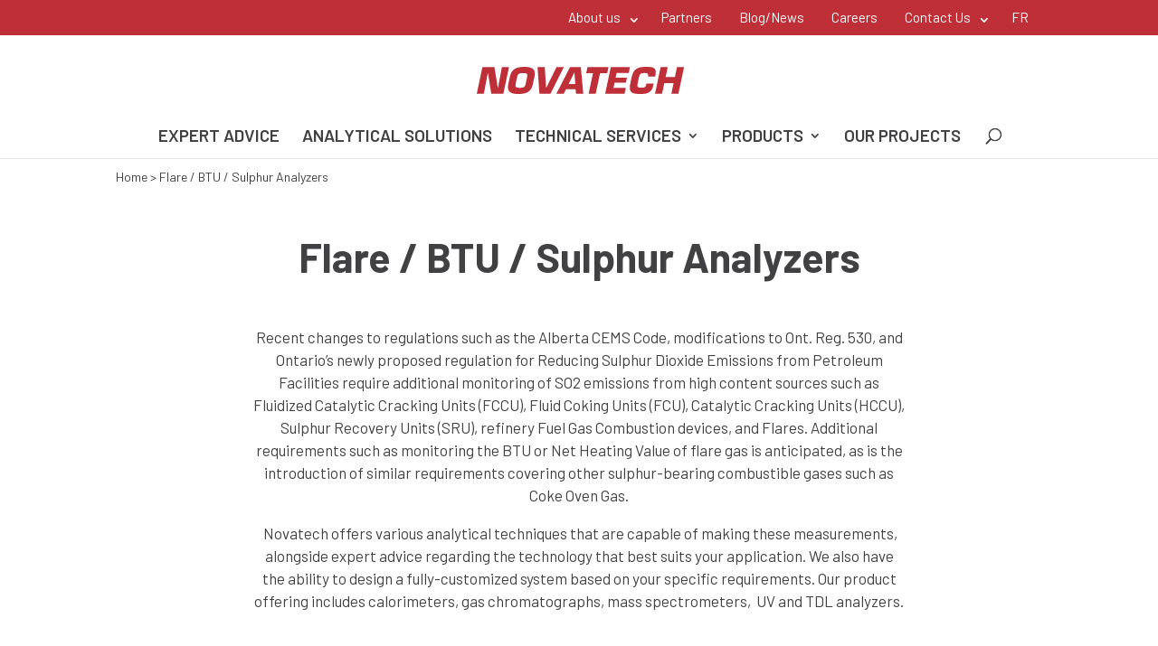

--- FILE ---
content_type: text/css
request_url: https://novatech.ca/wp-content/plugins/divi_module_timeline/styles/style.min.css?ver=6.8.3
body_size: 397
content:
.et-fb-modal__support-notice{display:none}.cd-timeline-content .cd-date{float:left;padding:.8em 0;opacity:.7}#cd-timeline{position:relative;padding:2em 0;margin-top:2em;margin-bottom:2em}#cd-timeline:before{content:"";position:absolute;top:0;left:18px;height:100%;width:4px;background:#d7e4ed}.cd-timeline-img .et-pb-icon{padding:6px;font-size:28px;-webkit-box-shadow:0 0 0 4px #d7e4ed;box-shadow:0 0 0 4px #d7e4ed;min-width:40px;min-height:40px}.et_pb_vertical_posts_timeline .et_pb_row,.et_pb_vertical_posts_timeline .et_pb_section{padding:0;margin:0;width:100%}@media only screen and (max-width:1170px){.cd-timeline-content .cd-date{width:100%}}@media only screen and (min-width:1170px){.et_pb_column_4_4 #cd-timeline{margin-top:3em;margin-bottom:3em}.et_pb_column_4_4 #cd-timeline:before{left:50%;margin-left:-2px}.et_pb_column_4_4 .cd-timeline-img .et-pb-icon{padding:16px;min-width:60px;min-height:60px}}.cd-timeline-block{position:relative;margin:2em 0}.cd-timeline-block:after{content:"";display:table;clear:both}.cd-timeline-block:first-child{margin-top:0}.cd-timeline-block:last-child{margin-bottom:0}@media only screen and (min-width:1170px){.et_pb_column_4_4 .cd-timeline-block{margin:4em 0}.et_pb_column_4_4 .cd-timeline-block:first-child{margin-top:0}.et_pb_column_4_4 .cd-timeline-block:last-child{margin-bottom:0}}.cd-timeline-img{position:absolute;top:0;left:0;width:40px;height:40px;border-radius:50%;-webkit-box-shadow:0 0 0 5px #fff;box-shadow:0 0 0 5px #fff}.cd-timeline-img img{display:block;width:24px;height:24px;position:relative;left:50%;top:50%;margin-left:-12px;margin-top:-12px}.cd-timeline-img{background:#d7e4ed}@media only screen and (min-width:1170px){.et_pb_column_4_4 .cd-timeline-img{width:60px;height:60px;left:50%;margin-left:-30px}}.cd-timeline-content{position:relative;margin-left:60px;background:#fff;padding:1em;-webkit-box-shadow:0 4px 0 #d7e4ed;box-shadow:0 4px 0 #d7e4ed}.cd-timeline-content:after{content:"";display:table;clear:both}.cd-timeline-content .cd-read-more{display:inline-block;float:right;padding:.8em 1em;background:#acb7c0;color:#fff}.cd-timeline-content:before{content:"";position:absolute;top:16px;right:100%;height:0;width:0;border:7px solid transparent;border-right:7px solid #fff}@media only screen and (min-width:1170px){.et_pb_column_4_4 .cd-timeline-content{margin-left:0;padding:1.6em;width:45%}.et_pb_column_4_4 .cd-timeline-content:before{top:24px;left:100%;border-color:transparent;border-left-color:#fff}.et_pb_column_4_4 .cd-timeline-content .cd-read-more{float:left}.et_pb_column_4_4 .cd-timeline-content .cd-date{display:inline-block;position:absolute;width:100%;left:122%;top:6px}.et_pb_column_4_4 .cd-timeline-block:nth-child(2n) .cd-timeline-content{float:right}.et_pb_column_4_4 .cd-timeline-block:nth-child(2n) .cd-timeline-content:before{top:24px;left:auto;right:100%;border-color:transparent;border-right-color:#fff}.et_pb_column_4_4 .cd-timeline-block:nth-child(2n) .cd-timeline-content .cd-read-more{float:right}.et_pb_column_4_4 .cd-timeline-block:nth-child(2n) .cd-timeline-content .cd-date{left:auto;right:122%;text-align:right}}

--- FILE ---
content_type: text/css
request_url: https://novatech.ca/wp-content/themes/divi-bang/css/styles.min.css?ver=1.0.0
body_size: 9021
content:
@charset "UTF-8";#mceu_183{display:none!important}.frm_forms form .frm_form_fields .chosen-container .chosen-single{background:#eee}.frm_forms form .frm_form_fields .chosen-container .chosen-drop{border-radius:0}.frm_forms form .frm_form_fields .chosen-container .chosen-drop .chosen-results{padding:0;margin:0}.frm_forms form .frm_form_fields .chosen-container .chosen-drop .chosen-results li{padding:10px 10px}.frm_forms form .frm_form_fields .chosen-container .chosen-drop .chosen-results li.highlighted{background-image:none;background-color:#dd3333}.frm_forms form.btn-right .frm_form_fields .frm_submit{float:right}.frm_forms form.btn-right .frm_form_fields .frm_submit button{float:right;width:100%}.frm_forms form.btn-right .frm_form_fields .frm_submit.frm_first.frm_third{float:right}.et_pb_promo_button.et_pb_button.frm_button_submit{color:#414042;background-color:#cbdb2a}.frm_submit.frm_first.frm_third{margin-left:0}.frm_submit.frm_first.frm_third button.et_pb_promo_button.et_pb_button.frm_button_submit{width:100%}.chosen-container-active.chosen-with-drop .chosen-single{background:#eee!important}.chosen-container-single .chosen-single{border-color:#cccccc;border-width:0px;border-style:solid;border-radius:0;width:100%;max-width:100%;font-size:16px;padding:16px 16px;-webkit-box-sizing:border-box;box-sizing:border-box;outline:none;font-weight:normal;-webkit-box-shadow:none;box-shadow:none}.chosen-container-single .chosen-single{background:#f3f3f3!important;padding-top:0;height:40px;line-height:40px}.chosen-container-single .chosen-single:after{position:absolute;top:0px;right:16px;font-family:ETmodules;font-size:16px;font-weight:800;content:"3";font-size:32px;color:#414141;font-weight:500}.chosen-container-single .chosen-single span{margin-right:26px;display:block;overflow:hidden;white-space:nowrap;text-overflow:ellipsis}.chosen-container-single .chosen-single div{top:0!important}.chosen-container-single .chosen-single div b{background:none!important}.chosen-container-single.chosen-with-drop .chosen-single:after{-webkit-transform:rotate(180deg);-ms-transform:rotate(180deg);transform:rotate(180deg)}.chosen-container-single.chosen-with-drop .chosen-single div b{background:none!important}.chosen-container-single .chosen-drop{border-radius:0}.chosen-container-single .chosen-drop .chosen-results{padding:0;margin:0}.chosen-container-single .chosen-drop .chosen-results li{padding:10px 10px;text-indent:0!important}.chosen-container-single .chosen-drop .chosen-results li:before{display:none!important}.chosen-container-single .chosen-drop .chosen-results li:last-child{padding-bottom:10px}.chosen-container-single .chosen-drop .chosen-results li.highlighted{background-image:none;background-color:#dd3333}.frm_dropzone.dz-clickable.frm_single_upload .dz-message{margin-bottom:0!important}.frm_style_formidable-style.with_frm_style .frm_dropzone{color:#cbdb2a;background:transparent}.frm_style_formidable-style.with_frm_style .frm_dropzone .dz-message{border-color:#cbdb2a;border-radius:0;background:transparent;-webkit-border-radius:0;-moz-border-radius:0;-ms-border-radius:0;-o-border-radius:0}.frm_style_formidable-style.with_frm_style .frm_dropzone .frm_upload_icon:before{color:#cbdb2a}#et-secondary-nav,#et-secondary-nav>li{float:left}.single-post.single #top-header .container{padding-bottom:8px}#top-header .container{padding-top:0}#top-header .container ul#et-secondary-nav li{margin:0}#top-header .container ul#et-secondary-nav li a{padding:12px 15px;font-weight:normal}#top-header .container ul#et-secondary-nav li a:hover{background:#414042;opacity:1!important}#top-header .container ul#et-secondary-nav li ul.sub-menu{left:0;padding:0}#top-header .container ul#et-secondary-nav li ul.sub-menu li{padding:0}#top-header .container ul#et-secondary-nav li ul.sub-menu li a{text-align:left;padding:10px 15px}#top-header .container ul#et-secondary-nav li ul.sub-menu li a:hover{background:none;text-decoration:underline}#top-header .container ul#et-secondary-nav li.menu-item-has-children a{padding-right:30px!important}#top-header .container ul#et-secondary-nav li.menu-item-has-children>a:first-child:after{top:15px!important;right:8px}#top-header .container ul#et-secondary-nav .current-menu-ancestor:hover>a,#top-header .container ul#et-secondary-nav li.current-menu-item:hover>a{color:#fff!important;background:#bf2f38}#top-header .container ul#et-secondary-nav .current-menu-ancestor>a,#top-header .container ul#et-secondary-nav li.current-menu-item>a{color:#222;background:#fff;font-weight:bold}#top-menu-nav>ul>li>a:hover,.et_mobile_menu li a:hover,.nav ul li a:hover{opacity:1!important}.et-fixed-header#main-header .container ul#top-menu li ul.sub-menu li a{color:#fff!important}#main-header .container ul#top-menu li.current-menu-ancestor>a,#main-header .container ul#top-menu li.current-menu-item>a{color:#bf2f38}#main-header .container ul#top-menu li.current-menu-ancestor .sub-menu li.current-menu-item,#main-header .container ul#top-menu li.current-menu-item .sub-menu li.current-menu-item{background:#bf2f38}#main-header .container ul#top-menu li.current-menu-ancestor .sub-menu li.current-menu-item>a,#main-header .container ul#top-menu li.current-menu-item .sub-menu li.current-menu-item>a{color:#fff}#main-header .container ul#top-menu li a{font-weight:600}#main-header .container ul#top-menu li:hover>a{text-decoration:underline}#main-header .container ul#top-menu li ul.sub-menu{padding:0 0 5px 0}#main-header .container ul#top-menu li ul.sub-menu li{width:100%;padding:0}#main-header .container ul#top-menu li ul.sub-menu li a{padding:3px 10px;width:100%;font-weight:500;text-transform:inherit;letter-spacing:initial;font-size:16px;letter-spacing:0.5px}#main-header .container ul#top-menu li ul.sub-menu li.menu-item-has-children a{padding-right:40px}#main-header .container ul#top-menu li ul.sub-menu li.menu-item-has-children a:after{top:12px}#main-header .container ul#top-menu li ul.sub-menu li.menu-item-has-children ul{top:0}#main-header .container #et-top-navigation #et_mobile_nav_menu ul#mobile_menu{padding:0}#main-header .container #et-top-navigation #et_mobile_nav_menu ul#mobile_menu .current-menu-ancestor.current-menu-parent.menu-item-has-children>a{color:#bf2f38}#main-header .container #et-top-navigation #et_mobile_nav_menu ul#mobile_menu li a{padding:10px 10%}#main-header .container #et-top-navigation #et_mobile_nav_menu ul#mobile_menu li ul{padding:0}#main-header .container #et-top-navigation #et_mobile_nav_menu ul#mobile_menu li ul li{padding:0}#main-header .container #et-top-navigation #et_mobile_nav_menu ul#mobile_menu li ul li a{padding-left:calc(10% + 15px)}#main-header .container #et-top-navigation #et_mobile_nav_menu ul#mobile_menu li ul li ul li a{padding-left:calc(10% + 30px)}#main-header .container #et-top-navigation #et_mobile_nav_menu ul#mobile_menu li.menu-item-has-children>a{padding-top:15px;padding-bottom:15px}#main-header .container #et-top-navigation #et_mobile_nav_menu ul#mobile_menu li.menu-item-has-children>a>.menu-toggle:after{top:15px}#main-header .container #et-top-navigation #et_mobile_nav_menu ul#mobile_menu li.secondary-menu.current_page_item>a{background-color:#222222!important}#main-header .container #et-top-navigation #et_mobile_nav_menu ul#mobile_menu li.current_page_item>a{color:#bf2f38}.lang{text-transform:uppercase}.et_header_style_centered #et_search_icon:before{top:-15px}#main-footer{background-image:url("/wp-content/uploads/2019/02/bordure-footer.svg");background-repeat:no-repeat;background-position:top left;background-size:auto}#footer-widgets{padding:30px 0}#footer-widgets h4{font-size:20px}#footer-widgets h4 a.vert-lien{font-size:20px;text-decoration:underline}#footer-widgets h4 a.vert-lien:hover{color:#CBDB2A!important}#footer-widgets h4 a{font-weight:bold}#footer-widgets h5,#footer-widgets h5 a{font-size:16px;font-weight:400;color:#fff}#footer-widgets hr{display:block;height:1px;border:0;border-top:1px solid #3a96b8;margin-bottom:20px}#footer-widgets .footer-widget{padding-top:15px;padding-bottom:15px}#footer-widgets .footer-widget a.et_pb_button{background:#fff;color:#414042;line-height:1.7em!important}#footer-widgets .footer-widget a.et_pb_button.vert-bouton{background:#cbdb2a}#footer-widgets .footer-widget a.et_pb_button.vert-bouton:hover{background:#fff!important;color:#414042}#footer-widgets .footer-widget button#singlebutton{background:#fff;color:#414042;line-height:1.7em!important;width:100%}#footer-widgets .footer-widget input{margin-bottom:15px;background-color:#f3f3f3;border-color:#cccccc;border-width:0px;border-style:solid;border-radius:0;width:100%;max-width:100%;font-size:16px;padding:16px 16px;-webkit-box-sizing:border-box;box-sizing:border-box;outline:none;font-weight:normal;-webkit-box-shadow:none;box-shadow:none}#footer-bottom{padding:5px 0}#footer-bottom p{color:#fff;font-size:15px}#custom_html-4 a img{-webkit-transition:all 0.2s ease-in-out;transition:all 0.2s ease-in-out}#custom_html-4 a img:hover{-webkit-transform:scale(1.2);-ms-transform:scale(1.2);transform:scale(1.2)}*{font-family:"Barlow","Open sans",sans-serif;font-weight:400}.et_pb_section .et_pb_row .et_pb_column .et_pb_text h1,.et_pb_section .et_pb_row .et_pb_column .et_pb_text h2,.et_pb_section .et_pb_row .et_pb_column .et_pb_text h3,.et_pb_section .et_pb_row .et_pb_column .et_pb_text h4{padding-bottom:0}.et_pb_section .et_pb_row .et_pb_column .et_pb_text a.tel{color:#414042;text-decoration:none;font-weight:400}.et_pb_section .et_pb_row .et_pb_column .et_pb_text a{text-decoration:underline}.et_pb_section .et_pb_row .et_pb_column .et_pb_text a:hover{color:#414042}.et_pb_section .et_pb_row .et_pb_column .et_pb_text h1{font-weight:800;color:#BF2F38;font-style:italic;text-transform:uppercase;font-size:38px}.et_pb_section .et_pb_row .et_pb_column .et_pb_text h1 sub{font-size:30px}.et_pb_section .et_pb_row .et_pb_column .et_pb_text h1+p{margin-top:20px}.et_pb_section .et_pb_row .et_pb_column .et_pb_text h2{text-transform:uppercase;font-size:30px;font-weight:700}.et_pb_section .et_pb_row .et_pb_column .et_pb_text h2+p{margin-top:15px}.et_pb_section .et_pb_row .et_pb_column .et_pb_text h3{font-size:28px;font-weight:700}.et_pb_section .et_pb_row .et_pb_column .et_pb_text h3+p{margin-top:5px}.et_pb_section .et_pb_row .et_pb_column .et_pb_text h4{font-size:23px}.et_pb_section .et_pb_row .et_pb_column .et_pb_text h1:last-child,.et_pb_section .et_pb_row .et_pb_column .et_pb_text h2:last-child,.et_pb_section .et_pb_row .et_pb_column .et_pb_text h3:last-child,.et_pb_section .et_pb_row .et_pb_column .et_pb_text h4:last-child,.et_pb_section .et_pb_row .et_pb_column .et_pb_text h5:last-child,.et_pb_section .et_pb_row .et_pb_column .et_pb_text h6:last-child{padding-bottom:0}.et_pb_section .et_pb_row .et_pb_column .et_pb_text ul{padding-bottom:30px;padding-left:17px}.et_pb_section .et_pb_row .et_pb_column .et_pb_text ol{padding-left:20px}.et_pb_section .et_pb_row .et_pb_column .et_pb_text ol,.et_pb_section .et_pb_row .et_pb_column .et_pb_text ul{list-style-position:outside}.et_pb_section .et_pb_row .et_pb_column .et_pb_text ol li,.et_pb_section .et_pb_row .et_pb_column .et_pb_text ul li{padding-bottom:8px}.et_pb_section .et_pb_row .et_pb_column .et_pb_text ol:last-child,.et_pb_section .et_pb_row .et_pb_column .et_pb_text ul:last-child{padding-bottom:0}.et_pb_section .et_pb_row .et_pb_column .et_pb_text p+ul{margin-top:15px}.et_pb_section .et_pb_row .et_pb_column .et_pb_text ul{list-style:none;margin-left:0;padding-left:0}.et_pb_section .et_pb_row .et_pb_column .et_pb_text ul>li:last-child{padding-bottom:0!important}.et_pb_section .et_pb_row .et_pb_column .et_pb_text ul li{padding-left:20px;padding-bottom:10px;list-style:none;text-indent:-20px}.et_pb_section .et_pb_row .et_pb_column .et_pb_text ul li:before{content:"";display:inline-block;width:9px;height:9px;margin-right:11px;background:#bf2f38}.et_pb_section .et_pb_row .et_pb_column .et_pb_text.white-bullet ul li:before{background:#fff}.et_pb_section .et_pb_row .et_pb_column .et_pb_text.vert-lien a{font-size:20px}.et_pb_section .et_pb_row .et_pb_column .et_pb_text.vert-lien a:hover{color:#CBDB2A!important}h1+p{margin-top:20px}h2+p{margin-top:15px}h3+p{margin-top:5px}.page article h3{font-size:25px}span.percent-value{font-weight:bold}div.more-link a.et_pb_button{color:#fff;display:inline-block}.wp-pagenavi a,.wp-pagenavi span{font-size:16px!important;font-weight:bold!important}.archive #cat_chosen,.blog #cat_chosen{width:33%!important;margin-bottom:50px}.archive #left-area,.blog #left-area{padding-bottom:0px;margin-bottom:100px}.archive h1,.blog h1{margin-bottom:50px;padding-bottom:0;text-align:center;font-weight:800;color:#bf2f38;font-style:italic;text-transform:uppercase;font-size:38px}.archive select#cat,.blog select#cat{margin-bottom:50px}.archive article,.blog article{margin-bottom:100px}.archive article p,.blog article p{padding-bottom:0}.archive article img,.blog article img{width:100%}.archive .bang-trois-colonnes #left-area,.blog .bang-trois-colonnes #left-area{width:100%!important;padding-right:0!important;margin-bottom:100px;padding-bottom:100px;border-bottom:2px solid #000}.archive .bang-trois-colonnes .row,.blog .bang-trois-colonnes .row{margin-bottom:50px}.archive .bang-trois-colonnes .row:last-of-type,.blog .bang-trois-colonnes .row:last-of-type{margin-bottom:0}.archive .bang-trois-colonnes .row:last-of-type article:last-of-type,.blog .bang-trois-colonnes .row:last-of-type article:last-of-type{margin-bottom:0}.archive .bang-trois-colonnes .row article,.blog .bang-trois-colonnes .row article{width:31%;margin-right:3%;margin-bottom:30px;float:left}.archive .bang-trois-colonnes .row article .article-preview-content,.blog .bang-trois-colonnes .row article .article-preview-content{width:100%;margin-left:0}.archive .bang-trois-colonnes .row article:last-of-type,.blog .bang-trois-colonnes .row article:last-of-type{margin-right:0;margin-bottom:0}.archive .bang-trois-colonnes .row article .more-link,.blog .bang-trois-colonnes .row article .more-link{margin-top:15px}.archive .bang-trois-colonnes .row article p.entry-title,.blog .bang-trois-colonnes .row article p.entry-title{margin-bottom:10px}.archive .bang-trois-colonnes .row article .post-meta,.blog .bang-trois-colonnes .row article .post-meta{margin-bottom:30px}.archive .bang-trois-colonnes .row article p,.blog .bang-trois-colonnes .row article p{padding-bottom:0!important}.archive .bang-trois-colonnes .row article img+p,.blog .bang-trois-colonnes .row article img+p{font-weight:bold}.archive .bang-trois-colonnes .row article img,.blog .bang-trois-colonnes .row article img{width:100%;margin-bottom:6.593%}.archive .bang-trois-colonnes #sidebar,.blog .bang-trois-colonnes #sidebar{border:none!important;padding-left:0;width:100%}.archive .bang-trois-colonnes #sidebar div.et_pb_widget,.blog .bang-trois-colonnes #sidebar div.et_pb_widget{float:left;width:31%;margin-right:3%}.archive .bang-trois-colonnes #sidebar div.et_pb_widget:last-child,.blog .bang-trois-colonnes #sidebar div.et_pb_widget:last-child{margin-right:0}.single-post.single .container{padding-bottom:58px}.single-post.single .et_pb_post{padding-bottom:0;margin-bottom:0}.et_pb_section .et_pb_section_1 .et_pb_with_background .et_section_regular{display:none!important}.page-id-4622 .article-preview-content a.more-link.et_pb_button,.page-id-4646 .article-preview-content a.more-link.et_pb_button{display:inline-block;color:#fff;text-decoration:none}@media only screen and (min-width:981px){.archive article .article-preview-thumbnail,.blog article .article-preview-thumbnail,.page-id-4622 article .article-preview-thumbnail,.page-id-4646 article .article-preview-thumbnail{width:33%;float:left}.archive article .article-preview-content,.blog article .article-preview-content,.page-id-4622 article .article-preview-content,.page-id-4646 article .article-preview-content{width:61%;float:left;margin-left:30px}.archive article .more-link,.blog article .more-link,.page-id-4622 article .more-link,.page-id-4646 article .more-link{margin-top:15px}}@media only screen and (max-width:980px){.archive .bang-trois-colonnes #left-area,.blog .bang-trois-colonnes #left-area{margin-bottom:80px;padding-bottom:0px;border-bottom:none}.archive .bang-trois-colonnes .row article,.blog .bang-trois-colonnes .row article{width:46%;margin-right:4%;margin-bottom:80px;float:left}.archive .bang-trois-colonnes .row article:last-of-type,.archive .bang-trois-colonnes .row article:nth-child(2),.blog .bang-trois-colonnes .row article:last-of-type,.blog .bang-trois-colonnes .row article:nth-child(2){margin-right:0}.blog .row article{margin-bottom:80px}}.blog .et_pb_section .et_pb_section_1 .et_pb_with_background .et_section_regular{display:none!important}@media only screen and (max-width:768px){.archive .bang-trois-colonnes .row article,.blog .bang-trois-colonnes .row article{width:100%;margin-right:0;margin-bottom:80px;float:left}.archive .bang-trois-colonnes .row article:last-of-type,.archive .bang-trois-colonnes .row article:nth-child(2),.blog .bang-trois-colonnes .row article:last-of-type,.blog .bang-trois-colonnes .row article:nth-child(2){margin-right:0}.archive #left-area,.blog #left-area{margin-bottom:80px}}@media (max-width:767px){.archive #left-area,.blog #left-area{margin-bottom:50px}.archive .row article,.blog .row article{margin-bottom:50px}.archive .bang-trois-colonnes #left-area,.blog .bang-trois-colonnes #left-area{margin-bottom:50px}.archive .bang-trois-colonnes .row article,.blog .bang-trois-colonnes .row article{margin-bottom:50px}}.section-nouvelle{float:left;width:77%;padding-right:3%}.section-nouvelle h2{margin-bottom:27px;padding-bottom:0}.section-nouvelle form#nouvelle-filters{margin-bottom:50px}.section-nouvelle.bang-trois-colonnes{float:none;width:100%;padding-right:0%;padding-bottom:100px;margin-bottom:100px;border-bottom:2px solid #000}.section-nouvelle.bang-trois-colonnes .row article{width:31%;margin-right:3%;margin-bottom:30px;float:left}.section-nouvelle .row{margin-bottom:50px}.section-nouvelle .row:last-of-type{margin-bottom:0}.section-nouvelle .row:last-of-type article:last-of-type{margin-bottom:0}.section-nouvelle .row article{margin-bottom:100px}.section-nouvelle .row article:last-of-type{margin-right:0;margin-bottom:0}.section-nouvelle .row article .more-link{margin-top:15px}.section-nouvelle .row article img+p{font-weight:bold}.section-nouvelle .row article p{padding-bottom:0}.section-nouvelle .row article img{width:100%;margin-bottom:6.593%}.section-nouvelle div.cat-content{margin-bottom:100px;border-bottom:1px solid #000;padding-bottom:100px;display:inline-block;width:100%}.section-nouvelle div.cat-content:last-of-type{margin-bottom:0;padding-bottom:0;border-bottom:0}.sidebar.sidebar-right{padding-left:3%;width:23%;border-left:1px solid #e2e2e2;float:left}.sidebar.sidebar-right .et_pb_widget{float:none;width:100%!important}.sidebar{padding-left:0;width:100%}.sidebar .et_pb_widget{float:left;width:30%!important;margin-right:3%!important;padding-left:15px}.sidebar .et_pb_widget ul{margin-left:0;padding-left:0}.sidebar .et_pb_widget ul li{list-style:none}@media only screen and (max-width:980px){.page .section-nouvelle{width:100%}.page .section-nouvelle .row article{width:46%;margin-right:4%;margin-bottom:50px;float:left}.page .section-nouvelle .row article:last-of-type,.page .section-nouvelle .row article:nth-child(2){margin-right:0}.page .sidebar,.page .sidebar.sidebar-right{display:none;padding-left:0;width:100%;margin-right:0!important;border:none!important;float:none}.section-nouvelle.bang-trois-colonnes{padding-bottom:0px;margin-bottom:0px;border-bottom:none}}@media only screen and (max-width:768px){.page .section-nouvelle .row article:last-of-type{margin-bottom:0}.page .section-nouvelle .row article{width:100%;margin-right:0;margin-bottom:80px;float:left}.page .section-nouvelle .row article:last-of-type,.page .section-nouvelle .row article:nth-child(2){margin-right:0}}@media (max-width:767px){.page .section-nouvelle .row article{margin-bottom:50px}}.section-equipe h2{margin-bottom:27px;padding-bottom:0}.section-equipe form#equipe-filters{margin-bottom:50px}.section-equipe div.cat-content{margin-bottom:64px;border-bottom:2px solid #000;padding-bottom:64px;display:inline-block;width:100%}.section-equipe div.cat-content .row{margin-bottom:50px}.section-equipe div.cat-content .row:last-of-type{margin-bottom:0}.section-equipe div.cat-content .row:last-of-type article:last-of-type{margin-bottom:0}.section-equipe div.cat-content .row article{width:22%;margin-right:4%;margin-bottom:30px;float:left}.section-equipe div.cat-content .row article:last-of-type{margin-right:0}.section-equipe div.cat-content .row article .more-link{margin-top:27px}.section-equipe div.cat-content .row article p{padding-bottom:0}.section-equipe div.cat-content .row article img+p{font-weight:bold}.section-equipe div.cat-content .row article img{width:100%;margin-bottom:6.593%}.section-equipe div.cat-content:last-of-type{margin-bottom:0;padding-bottom:0;border-bottom:0}.single-employee h1{margin-bottom:15px;padding-bottom:0px}@media only screen and (max-width:980px){.section-equipe div.cat-content .row{margin-bottom:0}.section-equipe div.cat-content .row article{width:46%;margin-right:4%;margin-bottom:50px;float:left}.section-equipe div.cat-content .row article:last-of-type,.section-equipe div.cat-content .row article:nth-child(2){margin-right:0}}@media only screen and (max-width:767px){.section-equipe div.cat-content .row article{width:100%;margin-right:0;margin-bottom:50px;float:left}.section-equipe div.cat-content .row article:last-of-type,.section-equipe div.cat-content .row article:nth-child(2){margin-right:0}}.section-carriere h2,.section-carriere h3{margin-bottom:27px;padding-bottom:0}.section-carriere form#carriere-filters{margin-bottom:50px}.section-carriere .job-content .row article p{margin-bottom:27px}.section-carriere .job-content .row article img{width:100%}#careers{padding-top:0!important;padding-bottom:0!important}#careers .et_pb_row{max-width:100%;width:100%!important;padding-top:0!important}#careers .career-tile .et_pb_button{text-decoration:none!important}.single-job #main-content .container:before{display:none}.single-job #main-content .container .et_pb_section_0{padding-top:0;padding-bottom:30px}.single-job #main-content .container .et_pb_section .et_pb_row{width:100%}body.et-db #et-boc .section-emploi.et_pb_section{background:#414042;background-size:contain;background-position:top right;background-image:url(https://novatech.bang-marketing.com/wp-content/uploads/2019/02/bordure-rouge.svg)!important;background-repeat:no-repeat}body.et-db #et-boc .section-emploi.et_pb_section .et_pb_row.row-emploi{width:80%!important}body.et-db #et-boc .et_pb_promo_button.et_pb_button.frm_button_submit{color:#414042;background-color:#cbdb2a}body.et-db #et-boc .et_pb_promo_button.et_pb_button.frm_button_submit:hover{background:#fff!important}@media only screen and (min-width:979px){.section-carriere .job-content .row{margin-bottom:30px}.section-carriere .job-content .row article{text-align:center;width:46%;margin-right:4%;margin-bottom:30px;float:left}.section-carriere .job-content .row article:last-of-type,.section-carriere .job-content .row article:nth-child(2){margin-bottom:0px;margin-right:0}.section-carriere .job-content .row:last-of-type{margin-bottom:0px}}@media only screen and (max-width:979px){.section-carriere .job-content .row article{width:100%;margin-right:0;margin-bottom:60px;float:left}.section-carriere .job-content .row article:last-of-type,.section-carriere .job-content .row article:nth-child(2){margin-right:0}.section-carriere .job-content .row article:last-of-type{margin-bottom:0px}.section-carriere .job-content .row article:nth-child(2){margin-bottom:60px}}.section-event form#event-filters{margin-bottom:50px}.section-event article{margin-bottom:100px}.section-event article p{margin-bottom:15px;padding-bottom:0}.section-event article img{width:100%}@media only screen and (min-width:981px){.section-event article .event-img-content{width:33%;float:left}.section-event article .event-text-content{width:63%;float:left;margin-left:30px}.section-event article .more-link{margin-top:50px}}@media only screen and (max-width:980px){.section-event article{width:46%;margin-right:4%;margin-bottom:50px;float:left}.section-event article .block-link{margin-bottom:15px}.section-event:last-of-type{margin-right:0}}@media only screen and (max-width:768px){.section-event article{width:100%;margin-right:0;margin-bottom:50px;float:left}.section-event article:last-of-type,.section-event article:nth-child(2){margin-right:0}}.section-produit .filtre-produit{margin-bottom:60px}.section-produit div:last-child .produit-qs{margin-bottom:0}.section-produit div.produit-qs{width:50%;float:left;margin-bottom:60px}.section-produit div.produit-qs .article-preview-thumbnail{width:45%;float:left;margin-right:30px}.section-produit div.produit-qs .article-preview-content{padding-right:30px;margin-left:0;width:45%;float:left}.section-produit div.produit-qs .article-preview-content h3{font-weight:bold;font-size:20px;text-transform:uppercase;padding-bottom:0}.section-produit div.produit-qs .article-preview-content h3 a{font-weight:bold}.section-produit div.produit-qs .article-preview-content p{line-height:1.4em;font-size:15px}.section-produit div.produit-qs .article-preview-content:nth-child(2n){padding-right:0px}.section-produit .et_pb_button{display:inline-block;color:#fff}.section-produit #product-search-button.et_pb_button:hover{background:transparent!important}.manufacturer-icon{margin-top:15px;max-width:150px}.single-product #main-content h1{font-size:38px;font-weight:800;color:#bf2f38;font-style:italic;text-transform:uppercase}.single-product #main-content .container{padding:40px 0 90px 0}.single-product #main-content .container .et_pb_post{margin-bottom:0}.single-product #main-content .container:before{display:none}.single-product #main-content .container .gallery,.single-product #main-content .container .produit-desc{float:left;width:50%}.single-product #main-content .container .produit-desc .manufacturier-icon{max-width:150px}.single-product #main-content .container .gallery{padding-right:60px}.single-product #main-content .container .gallery #image-galery-show{margin-bottom:30px;width:100%;height:330px;background-size:contain!important;background-repeat:no-repeat!important;background-position:center!important}.single-product #main-content .container .gallery .galery-container{border:1px solid #ccc;height:100px;width:100px;float:left;background-size:contain!important;background-position:center!important;background-repeat:no-repeat!important;margin-right:5px}.single-product #main-content .container .gallery .galery-container a{display:block;width:100%;height:100%}.single-product #main-content .video_produit{background:#414042;background-repeat:no-repeat;background-size:contain;background-position:center right;background-image:url(https://novatech.bang-marketing.com/wp-content/uploads/2019/02/bordure-rouge.svg)!important}.single-product #main-content .video_produit .container{padding:90px 0}.single-product #main-content .video_produit .container h3{text-align:center;color:#fff;margin:0 auto 30px auto;max-width:430px}.single-product #main-content .back_qs{padding:90px 0;background:#f2f2f2;text-align:center}.single-product #main-content .back_qs a{margin-top:0!important}.archive.tax-gas #main-content .prod-container,.archive.tax-liquid #main-content .prod-container{padding-top:0;padding-bottom:60px}.archive.tax-gas #main-content .prod-container article,.archive.tax-liquid #main-content .prod-container article{width:50%;float:left;margin-bottom:60px}.archive.tax-gas #main-content .prod-container article .article-preview-thumbnail,.archive.tax-liquid #main-content .prod-container article .article-preview-thumbnail{width:45%;float:left;margin-right:30px}.archive.tax-gas #main-content .prod-container article .article-preview-content,.archive.tax-liquid #main-content .prod-container article .article-preview-content{padding-right:30px;margin-left:0;width:45%;float:left}.archive.tax-gas #main-content .prod-container article .article-preview-content h3,.archive.tax-liquid #main-content .prod-container article .article-preview-content h3{font-weight:bold;font-size:20px}.archive.tax-gas #main-content .prod-container article .article-preview-content h3 a,.archive.tax-liquid #main-content .prod-container article .article-preview-content h3 a{font-weight:bold}.archive.tax-gas #main-content .prod-container article .article-preview-content:nth-child(2n),.archive.tax-liquid #main-content .prod-container article .article-preview-content:nth-child(2n){padding-right:0px}.archive.tax-gas #main-content .prod-container div#feat-prod-header,.archive.tax-liquid #main-content .prod-container div#feat-prod-header{padding-bottom:50px}.archive.tax-gas #main-content .prod-container div#feat-prod-header h2,.archive.tax-liquid #main-content .prod-container div#feat-prod-header h2{text-align:center}.no-result h3{text-align:center}.back_qs div{width:300px;display:inline-block}img.produit-img{margin:0 auto;display:block}@media only screen and (min-width:981px){.no-result{margin:90px 0}.single-product #main-content .container .gallery #image-galery-show{border:1px solid #ccc}}@media only screen and (max-width:1024px){.single-product #main-content .container{padding-top:50px}}@media only screen and (min-width:981px) and (max-width:1024px){.section-produit div.produit-qs{width:47%;margin-right:4%}.section-produit div.produit-qs .article-preview-thumbnail{margin-bottom:30px}.section-produit div.produit-qs .article-preview-content,.section-produit div.produit-qs .article-preview-thumbnail{width:100%;float:none;margin-right:0px}.section-produit div.produit-qs:nth-child(2){margin-right:0}}@media only screen and (max-width:980px){.archive.tax-gas h1,.archive.tax-liquid h1{margin-bottom:20px}.archive.tax-gas #main-content .prod-container article,.archive.tax-liquid #main-content .prod-container article{width:100%;float:none;margin-right:0;margin-bottom:60px}.archive.tax-gas #main-content .prod-container article .article-preview-content,.archive.tax-gas #main-content .prod-container article .article-preview-thumbnail,.archive.tax-liquid #main-content .prod-container article .article-preview-content,.archive.tax-liquid #main-content .prod-container article .article-preview-thumbnail{width:100%;float:none;margin-right:0;margin-bottom:30px}.single-product #main-content .container{margin-top:0;padding:0 0 60px 0}.single-product #main-content .container .gallery,.single-product #main-content .container .produit-desc{float:none;width:100%;padding-left:0;padding-right:0;margin-right:0}.single-product #main-content .container .gallery{margin-bottom:30px}.single-product #main-content .container .gallery #image-galery-show{border:1px solid #ccc;max-width:100%}.single-product #main-content .video_produit .container{padding:60px 0}.single-product #main-content .back_qs{padding:60px 0}}@media only screen and (max-width:767px){body.single.single-product #et-boc .et_pb_row,body.single.single-product .et-db #et-boc .et_pb_column .et_pb_row_inner{padding:0}.single-product #main-content h1{font-size:28px}}@media only screen and (max-width:605px){.back_qs div:first-of-type{margin-bottom:30px}}@media only screen and (max-width:425px){.single-product #main-content .container .gallery #image-galery-show{max-height:100%}.back_qs div:first-of-type{margin-bottom:30px}}.filter-clear,.filter-keyword,.filter-manufacturer{width:32%;float:left;margin-right:1%}.filter-clear a,.filter-keyword a,.filter-manufacturer a{text-decoration:none!important}.filter-clear{margin-right:0}.filter-clear .et_pb_button{display:inline-block;color:#fff}.filter-clear .et_pb_button:hover{color:#fff}.et_pb_section .et_pb_row .et_pb_column .et_pb_text .filter-clear .et_pb_button{color:#fff}.et_pb_section .et_pb_row .et_pb_column .et_pb_text .filter-clear .et_pb_button:hover{color:#fff}.et_pb_section .et_pb_row .et_pb_column .et_pb_text ul>li.active-result:last-child{padding-bottom:10px!important}.filter-manufacturer .chosen-container-active.chosen-with-drop .chosen-single{border:0}.filter-manufacturer .chosen-container-single.chosen-container .chosen-drop{border:0;background:#414042}.filter-manufacturer .chosen-container-single.chosen-container .chosen-drop ul.chosen-results{padding-left:0}.filter-manufacturer .chosen-container-single.chosen-container .chosen-drop li{color:#fff;text-transform:uppercase;font-size:16px;font-weight:bold;text-indent:0!important}.filter-manufacturer .chosen-container-single .chosen-single{background:#3a96b8!important;color:#fff;text-align:center}.filter-manufacturer .chosen-container-single .chosen-single:after{color:#fff}.filter-manufacturer .chosen-container-single .chosen-single:hover{background:#414042!important;color:#fff!important}.filter-manufacturer .chosen-container-single .chosen-single span{text-transform:uppercase;font-weight:bold;font-size:18px}select.produit-select{padding-left:10px;border:0;border-radius:0;background:#3a96b8;width:100%;color:#fff;height:40px;border:0;font-weight:bold;text-transform:uppercase;text-align:center;margin:0 auto}select.produit-select option{font-weight:bold;background:#bf2f38}select.produit-select option .selected{background:#414042}.filter-clear a#product-clear-button{margin-top:0;height:40px;width:100%;text-align:center}.home form#product-search{border:none}.home form#product-search input[type=text]{padding:10px}.home form#product-search button{height:40px}form#product-search{width:100%;position:relative;border:2px solid #3a96b8;background:#fff}form#product-search select{-webkit-appearance:none}form#product-search input[type=text]{font-size:17px;border:none;float:left;width:90%;background:#fff;padding:8px}form#product-search button{position:absolute;right:2px;width:10%;margin:0;height:36px;background:#fff;color:white;font-size:17px;border:none;border-left:none;cursor:pointer}form#product-search button span{position:absolute;left:0}form#product-search button:hover{background-color:transparent!important}form#product-search button:hover span#et_search_icon:before{background-color:transparent}form#product-search button span#et_search_icon:before{top:-8px}form#product-search:after{content:"";clear:both;display:table}@media only screen and (max-width:980px){.section-produit div.produit-qs{width:100%;display:inline-block;float:none;margin-bottom:60px}}@media only screen and (max-width:767px){.filter-clear,.filter-keyword,.filter-manufacturer{width:100%;float:none;margin-bottom:15px}.section-produit div.produit-qs{width:100%}.section-produit div.produit-qs .article-preview-thumbnail{margin-bottom:30px}.section-produit div.produit-qs .article-preview-content,.section-produit div.produit-qs .article-preview-thumbnail{width:100%;float:none}}body.single-projects #main-content .et_pb_text h1{font-size:38px;font-weight:800;color:#bf2f38;font-style:italic;text-transform:uppercase}.row-project{margin-bottom:60px}.row-project:last-child{margin-bottom:0px}.row-project .project{width:31%;float:left;margin-right:3%}.row-project .project:nth-child(3){margin-right:0}.row-project .project:last-child{margin-right:0}.row-project .project .project-thumb{margin-bottom:30px}.row-project .project h3{margin-bottom:30px}.row-project .project p{margin-bottom:30px}@media only screen and (min-width:980px){.row-project:last-child{margin-bottom:30px}}@media only screen and (max-width:980px){.row-project .project{width:100%;float:none;margin-right:0;margin-bottom:60px}.row-project:last-child{margin-bottom:0px}.row-project:last-child .project{margin-bottom:0}.row-project:last-child .project+.project{margin-top:60px}}.man_content{clear:both;display:inline-block;list-style:none;border-bottom:1px solid #707070;padding:60px 0;width:100%}.man_content:first-child{padding-top:0}.man_content:last-child{border-bottom:0;padding-bottom:0}.man_content .man_desc,.man_content .man_logo{float:left;width:50%}.man_content .man_logo{padding:0 30px}.man_content .man_logo img{text-align:center;width:50%;display:block;margin:0 auto}.man_content .man_desc p+div.more-link .et_pb_button{margin-top:30px}@media only screen and (max-width:979px){.man_content .man_desc,.man_content .man_logo{float:none;width:100%}.man_content .man_logo{padding:0 30px;margin-bottom:30px}.man_content .man_logo img{margin:0 auto;max-width:350px;display:block}}.post-type-archive-employe #main-content .container:before{display:none}.single-employe #main-content .container:before{display:none}.archive #main-content .container:before{display:none}.archive #cat{margin-bottom:30px}.absolute_map .et_pb_map{position:absolute;height:100%!important}.row-project .project .project-thumb img{max-height:222px}li.disabled-result{display:none!important}div#sidebar{border-left:1px solid #e2e2e2}.single-story #main-content .container:before{display:none!important}a[href^=tel]{text-decoration:inherit;color:inherit}body.home #page-container .et_pb_section .et_pb_slider_0.et_pb_slider .et_pb_more_button.et_pb_button:hover{background-color:#414042}#top-header .container{padding-top:0!important}.et-db #et-boc .et_pb_section.et_section_regular.breadcrumbs_section,.et_pb_section.breadcrumbs_section{padding:0;background-color:#fff;border-bottom:0}.et-db #et-boc .et_pb_section.et_section_regular.breadcrumbs_section .breadcrumbs_row,.et_pb_section.breadcrumbs_section .breadcrumbs_row{padding:8px 0!important}.et-db #et-boc .et_pb_section.et_section_regular.breadcrumbs_section .breadcrumbs_row .breadcrumbs_module,.et_pb_section.breadcrumbs_section .breadcrumbs_row .breadcrumbs_module{font-size:14px;color:#414042}.et-db #et-boc .et_pb_section.et_section_regular.breadcrumbs_section .breadcrumbs_row .breadcrumbs_module span,.et_pb_section.breadcrumbs_section .breadcrumbs_row .breadcrumbs_module span{color:#414042}.et-db #et-boc .et_pb_section.et_section_regular.breadcrumbs_section .breadcrumbs_row .breadcrumbs_module a,.et_pb_section.breadcrumbs_section .breadcrumbs_row .breadcrumbs_module a{color:#414042;text-decoration:none}.et-db #et-boc .et_pb_section.et_section_regular.breadcrumbs_section .breadcrumbs_row .breadcrumbs_module a:hover,.et_pb_section.breadcrumbs_section .breadcrumbs_row .breadcrumbs_module a:hover{text-decoration:underline}.et_pb_section .et_pb_row .et_pb_column .et_pb_toggle{-webkit-transition:background 0.5s ease;transition:background 0.5s ease}.et_pb_post .more-link:first-letter{text-transform:uppercase}.et_pb_module .gform_wrapper{max-width:100%;margin-top:0}.et_pb_module .gform_wrapper form .gform_body .gform_fields .gfield .gf_left_half,.et_pb_module .gform_wrapper form .gform_body .gform_fields .gfield .gf_right_half{width:50%}.et_pb_module .gform_wrapper form .gform_body .gform_fields .gfield input.text,.et_pb_module .gform_wrapper form .gform_body .gform_fields .gfield input.title,.et_pb_module .gform_wrapper form .gform_body .gform_fields .gfield input[type=email],.et_pb_module .gform_wrapper form .gform_body .gform_fields .gfield input[type=password],.et_pb_module .gform_wrapper form .gform_body .gform_fields .gfield input[type=tel],.et_pb_module .gform_wrapper form .gform_body .gform_fields .gfield input[type=text],.et_pb_module .gform_wrapper form .gform_body .gform_fields .gfield select,.et_pb_module .gform_wrapper form .gform_body .gform_fields .gfield textarea{background-color:#eee;border:0;color:#000;font-size:14px;padding:16px 16px}.et_pb_module .gform_wrapper form .gform_body .gform_fields .gfield input.small,.et_pb_module .gform_wrapper form .gform_body .gform_fields .gfield select.small{max-width:150px}.et_pb_module .gform_wrapper form .gform_body .gform_fields .gfield input.medium,.et_pb_module .gform_wrapper form .gform_body .gform_fields .gfield select.medium{max-width:550px}.et_pb_module .gform_wrapper form .gform_body .gform_fields .gfield textarea.large{width:100%}.et_pb_module .gform_wrapper form .gform_body .gform_fields .gfield .chosen-container .chosen-single{border-radius:0;border:0;padding:0 0 0 16px;-webkit-box-shadow:none;box-shadow:none;background:#eee;height:51px;line-height:51px;font-size:14px}.et_pb_module .gform_wrapper form .gform_body .gform_fields .gfield .chosen-container .chosen-single div b{background-position:2px 16px}.et_pb_module .gform_wrapper form .gform_body .gform_fields .gfield .chosen-container .chosen-drop{border-radius:0;-webkit-box-shadow:none;box-shadow:none;border:1px #eee solid}.et_pb_module .gform_wrapper form .gform_body .gform_fields .gfield .chosen-container .chosen-drop .chosen-results{padding:0}.et_pb_module .gform_wrapper form .gform_body .gform_fields .gfield .chosen-container .chosen-drop .chosen-results li{padding:10px 10px;text-indent:0!important}.et_pb_module .gform_wrapper form .gform_body .gform_fields .gfield .chosen-container .chosen-drop .chosen-results li.highlighted{background-image:none;background-color:#dd3333}.et_pb_module .gform_wrapper form .gform_body .gform_fields .gfield .chosen-container .chosen-drop input[type=text]{padding:4px;font-size:13px}.et_pb_module .gform_wrapper form .gform_body .gform_fields .gfield .chosen-container-active.chosen-with-drop .chosen-single div b{color:red!important;background-position:-16px 16px}.ligne-vertical{position:relative}.ligne-vertical:before{content:"";position:absolute;top:2.5%;left:50%;width:1px;height:95%;background-color:#707070}.center{text-align:center}.clear-spacing{padding:50px 0px;display:block}.col-1-2{display:-webkit-box;display:-ms-flexbox;display:flex}.col-1-2>div{display:inline-block;width:50%}.col-1-2>div:first-child{padding-right:50px}.searchbar{display:-webkit-box;display:-ms-flexbox;display:flex;-webkit-box-align:center;-ms-flex-align:center;align-items:center;-webkit-box-pack:center;-ms-flex-pack:center;justify-content:center}.searchbar input{border:1px solid black;display:inline-block;height:44px;width:100%;padding:0 10px}.searchbar input[type=image]{width:50px;padding:0}.search .result{padding:0}.search .result h2{text-align:left}.search .result:last-child{margin-bottom:100px}.search .result .et_pb_row{display:-webkit-box;display:-ms-flexbox;display:flex;-webkit-box-pack:center;-ms-flex-pack:center;justify-content:center;padding:0;background-color:white}.search .result .et_pb_row .et_pb_column{padding:50px 0;width:50%}.search .result .et_pb_row .et_pb_column h2{padding-bottom:35px}.search .result .et_pb_row .et_pb_column p{text-align:left}.search .result:nth-child(2n) .et_pb_row{background-color:#e8e8e8}.search .result.v2{background-color:white}.search .result.v2 .et_pb_row{background-color:transparent;display:block}.search .result.v2 .et_pb_row .et_pb_column{width:100%;display:-webkit-box;display:-ms-flexbox;display:flex;text-align:left}.search .result.v2 .et_pb_row .et_pb_column .preview-image{width:500px;padding-right:50px}.search .result.v2 .et_pb_row .et_pb_column .preview-texte{width:100%}.search .result.v2:nth-child(2n){background-color:#e8e8e8}.error404 .et_pb_column{padding-left:30px;padding-right:30px}.error404 .et_pb_column.liens-rapide{padding-right:0px}.error404 .et_pb_column.liens-rapide ul{padding-bottom:0}.error404 .et_pb_column.liens-rapide ul li:last-child{padding-bottom:0}.error404 h1{line-height:1em;padding-bottom:30px}.error404 p.first{font-size:35px;line-height:1em}.error404 p.second{font-size:20px;width:80%;margin:auto}.error404 h2{padding-bottom:30px}.error404 .liens-rapide h2{padding-bottom:30px}.error404 .liens-rapide ul{text-align:left;display:inline-block;margin:auto;list-style:none;padding-left:0}.error404 .liens-rapide ul li{padding-bottom:1em}.error404 .liens-rapide a{text-decoration:underline}.error404 .searchbar{margin-bottom:30px}#sidebar .widget_search #searchsubmit{width:auto;cursor:pointer}.search-results #content-area .et_pb_post img{display:none}.search-results #content-area .et_pb_post h2{margin-top:0}#et-main-area .gform_body .gfield{clear:none}#et-main-area .gform_body .gfield input,#et-main-area .gform_body .gfield select,#et-main-area .gform_body .gfield textarea{width:100%;max-width:100%}#et-main-area .gfield_description{padding:0}.blog #main-content .container:before,.single-post #main-content .container:before{display:none}.blog #main-content .container #content-area #sidebar,.single-post #main-content .container #content-area #sidebar{border-left:1px solid #e2e2e2}.blog #main-content .container #content-area #left-area .article-preview .article-preview-thumbnail{margin-bottom:5%}.blog #main-content .container #content-area #left-area .article-preview .article-preview-thumbnail img{max-width:100%!important}.blog #main-content .container #content-area #left-area .article-preview .article-preview-content .more-link{margin-top:20px}.single-post .back-to-articles{display:inline-block;margin-bottom:20px}.wp-pagenavi{display:-webkit-box;display:-ms-flexbox;display:flex;-webkit-box-pack:center;-ms-flex-pack:center;justify-content:center;-ms-flex-wrap:wrap;flex-wrap:wrap;border:none;margin-bottom:0;padding-top:0}.block-link{display:block}.et_pb_bg_layout_light a{color:#bf2f38;font-weight:bold}.et_pb_bg_layout_light a:hover{text-decoration:underline}.et_pb_bg_layout_light.vert-lien a{color:#fff}.et_pb_bg_layout_light.vert-lien a:hover{text-decoration:underline;color:#cbdb2a}.et_pb_button.et_pb_bg_layout_light{background:#fff}.et_pb_button.et_pb_bg_layout_light:hover{color:#fff}.et_pb_section .et_pb_row .et_pb_column .et_pb_toggle{margin-bottom:50px;-webkit-transition:background 0.5s ease;transition:background 0.5s ease}.et_pb_toggle{padding:0 30px!important}.et_pb_toggle.et_pb_toggle_open .et_pb_toggle_title{color:#000!important}.et_pb_toggle .et_pb_toggle_title{padding:25px 50px 25px 0!important;font-size:18px!important;font-weight:600!important;line-height:1.6rem}.et_pb_toggle .et_pb_toggle_content{margin:0 -30px;padding:30px;border-top:2px solid #000}.section-carriere form,.section-equipe form,.section-event form,.section-nouvelle form{width:33%;margin-bottom:50px}body .et_pb_bg_layout_light .et_pb_promo_button{color:#fff}.et_pb_gutters2 .footer-widget{margin-bottom:0}.et_pb_widget ul li{margin-bottom:1em}#mobile_menu .current-menu-item>a{color:#2ea3f2}.et_pb_module+.et_pb_module.et_pb_button_module_wrapper .et_pb_button{letter-spacing:0.5px;margin-top:10px}.et_pb_module+.et_pb_module.et_pb_button_module_wrapper .et_pb_button.vert-bouton{background:#cbdb2a}.et_pb_module+.et_pb_module.et_pb_button_module_wrapper .et_pb_button.vert-bouton:hover{background:#fff!important;color:#414042}.et_pb_button{margin-top:10px}.et_pb_button.vert-bouton{background:#cbdb2a}.et_pb_button.vert-bouton:hover{background:#fff!important;color:#414042}.home #page-container .et-pb-arrow-next,.home #page-container .et-pb-arrow-prev{color:#fff!important}.home #page-container .et_pb_slides .et_pb_slide_content{margin-bottom:60px}.home #page-container .et_pb_slides .et_pb_slide_content h2{font-style:italic;font-weight:700;margin-bottom:10px;text-align:left}.home #page-container .et_pb_slides .et_pb_slide_content h2 span{padding:5px 10px;font-weight:700;line-height:1.3em}.home #page-container .et_pb_slides .et_pb_slide_content h2 .top-title-gris{background:#414042}.home #page-container .et_pb_slides .et_pb_slide_content h2 .top-title-rouge{background:#bf2f38}.home #page-container .et_pb_slides .et_pb_slide_content h2+p{font-weight:bold}.home #page-container .et_pb_slides a.et_pb_button.et_pb_more_button:hover{color:#fff!important}.home form{margin-top:10px}.home form#product-search{width:90%}.home form button,.home form input[type=text]{vertical-align:middle}.home form button{color:#414042}.ds-vertical-align{display:-webkit-box;display:-ms-flexbox;display:flex;-webkit-box-orient:vertical;-webkit-box-direction:normal;-ms-flex-direction:column;flex-direction:column;-webkit-box-pack:center;-ms-flex-pack:center;justify-content:center}div.cd-timeline-block h2{font-size:20px;display:none}div.cd-timeline-block .cd-timeline-content{-webkit-box-shadow:none;box-shadow:none}div.cd-timeline-block:nth-child(4n) .cd-timeline-content,div.cd-timeline-block:nth-child(4n-1) .cd-timeline-content{background:#83d0d7}div.cd-timeline-block:nth-child(4n) .cd-timeline-content h3,div.cd-timeline-block:nth-child(4n) .cd-timeline-content p,div.cd-timeline-block:nth-child(4n-1) .cd-timeline-content h3,div.cd-timeline-block:nth-child(4n-1) .cd-timeline-content p{color:#414042}div.cd-timeline-block:nth-child(4n-2) .cd-timeline-content,div.cd-timeline-block:nth-child(4n-3) .cd-timeline-content{background:#414042}div.cd-timeline-block:nth-child(4n-2) .cd-timeline-content a,div.cd-timeline-block:nth-child(4n-2) .cd-timeline-content h3,div.cd-timeline-block:nth-child(4n-2) .cd-timeline-content p,div.cd-timeline-block:nth-child(4n-3) .cd-timeline-content a,div.cd-timeline-block:nth-child(4n-3) .cd-timeline-content h3,div.cd-timeline-block:nth-child(4n-3) .cd-timeline-content p{color:#fff}.gas-section .row ul li{padding-left:0!important;list-style:none}.gas-section .row ul li:before{display:none!important}.gas-section .row ul li a{color:#83d0d7}.liquid-section .row ul li{padding-left:0!important;list-style:none}.liquid-section .row ul li:before{display:none!important}.liquid-section .row ul li a{color:#414042}.gas-section .row.cat-prod,.liquid-section .row.cat-prod{margin-top:60px;width:23%;float:left;margin-right:2%}.gas-section .row.cat-prod:last-child,.liquid-section .row.cat-prod:last-child{margin-right:0}.gas-section .row.cat-prod ul,.liquid-section .row.cat-prod ul{list-style:none;padding:0!important}.gas-section .row.cat-prod ul li,.liquid-section .row.cat-prod ul li{text-indent:0!important}.gas-section .row.cat-prod ul li a:hover,.liquid-section .row.cat-prod ul li a:hover{color:#fff!important}.temoignage p:first-of-type{position:relative}.temoignage p:first-of-type:before{content:url(/wp-content/uploads/2019/03/quote.svg);position:absolute;left:-48px}.temoignage-fr p:first-of-type{position:relative}.temoignage-fr p:first-of-type:before{content:url(/wp-content/uploads/2019/08/9551-novatech-graphics-a-v1a-06-1.png);position:absolute;left:-48px}.et_header_style_centered #et_search_icon:before{top:-15px;left:3px}body.et-db #et-boc .contact-join .contact-col .et_pb_button.et_pb_bg_layout_light{background:#fff!important}body.et-db #et-boc .contact-join .contact-col .et_pb_button.et_pb_bg_layout_light:hover{background:#414042!important;color:#fff!important}body.et-db #et-boc .contact-join .join-col .et_pb_module .et_pb_button.et_pb_bg_layout_light.vert-bouton:hover{background:#fff!important}.et_pb_bg_layout_dark .et_pb_slide_description{text-shadow:none}.temoignage.et_pb_slider .et_pb_slides{padding-bottom:60px}.temoignage.et_pb_slider .et-pb-slider-arrows a.et-pb-arrow-next,.temoignage.et_pb_slider .et-pb-slider-arrows a.et-pb-arrow-prev{color:#414042!important}.temoignage.et_pb_slider .et-pb-controllers{bottom:-15px}.temoignage.et_pb_slider .et-pb-controllers a{background-color:#bf2f38}.temoignage-fr.et_pb_slider .et_pb_slides{padding-bottom:60px}.temoignage-fr.et_pb_slider .et-pb-slider-arrows a.et-pb-arrow-next,.temoignage-fr.et_pb_slider .et-pb-slider-arrows a.et-pb-arrow-prev{color:#414042!important}.temoignage-fr.et_pb_slider .et-pb-controllers{bottom:-15px}.temoignage-fr.et_pb_slider .et-pb-controllers a{background-color:#bf2f38}.et-pb-controllers a{border-radius:10px;width:10px;height:10px}.et-pb-controllers .et-pb-active-control{background-color:#000}.et-pb-arrow-next,.et-pb-arrow-prev{color:#bf2f38!important}.et-pb-arrow-next:before,.et-pb-arrow-prev:before{font-size:80px}.et-pb-arrow-prev{left:22px!important;opacity:1!important}.et-pb-arrow-next{opacity:1!important;right:22px!important}.et_pb_post h2 a{text-decoration:underline;font-weight:inherit}.entry-content .cd-timeline-content a{text-decoration:underline}.entry-content .cd-timeline-content a:hover{text-decoration:none}.home #page-container .slide-study .et_pb_bg_layout_light .et_pb_slides a:hover{text-decoration:none}.home #page-container .slide-study .et_pb_bg_layout_light .et-pb-slider-arrows a{color:#bf2f38!important}.home #page-container .slide-study .et_pb_bg_layout_light .et-pb-slider-arrows a:hover{text-decoration:none}.home #page-container .slide-study .et_pb_bg_layout_light .et_pb_slide_content{margin-bottom:30px}body.home #page-container .et_pb_section .et_pb_slider_0.et_pb_slider .et_pb_more_button.et_pb_button:hover{color:#fff!important}sup{bottom:0.4em!important;font-size:13px}sub{top:0.2em!important;font-size:13px}sub strong{top:0.3em!important}.link-footer a{color:#fff!important}.link-footer a:hover{text-decoration:underline}.et_pb_section .et_pb_column_4_4 .cd-timeline-img{background:#cbdb2a!important}#zoho-iframe iframe{height:1415px!important}@media screen and (max-width:768px){#zoho-iframe iframe{height:1300px!important}}@media only screen and (min-width:1170px){.et_pb_section .et_pb_column_4_4 .cd-timeline-content{padding:50px 20px}.et_pb_section .et_pb_column_4_4 .cd-timeline-img{top:1.1em;width:20px;height:20px;-webkit-box-shadow:none;box-shadow:none;left:50%;background:#cbdb2a;margin-left:-10px}.et_pb_section .et_pb_column_4_4 .cd-timeline-img .et-pb-icon{display:none}.et_pb_section .et_pb_column_4_4 .cd-timeline-block{margin:0em 0}.et_pb_section .et_pb_column_4_4 .cd-timeline-block:nth-child(4n) .cd-timeline-content:before,.et_pb_section .et_pb_column_4_4 .cd-timeline-block:nth-child(4n-1) .cd-timeline-content:before{border-left-color:#83d0d7}.et_pb_section .et_pb_column_4_4 .cd-timeline-block:nth-child(4n-2) .cd-timeline-content:before,.et_pb_section .et_pb_column_4_4 .cd-timeline-block:nth-child(4n-3) .cd-timeline-content:before{border-left-color:#414042}.et_pb_section .et_pb_column_4_4 .cd-timeline-block:nth-child(2n):nth-child(4n) .cd-timeline-content:before,.et_pb_section .et_pb_column_4_4 .cd-timeline-block:nth-child(2n):nth-child(4n-1) .cd-timeline-content:before{border-right-color:#83d0d7;border-left:0}.et_pb_section .et_pb_column_4_4 .cd-timeline-block:nth-child(2n):nth-child(4n-2) .cd-timeline-content:before,.et_pb_section .et_pb_column_4_4 .cd-timeline-block:nth-child(2n):nth-child(4n-3) .cd-timeline-content:before{border-right-color:#414042;border-left:0}}@media only screen and (max-width:1025px){.hide-1024{display:none}}@media only screen and (min-width:981px){#footer-widgets{display:-webkit-box;display:-ms-flexbox;display:flex}#footer-widgets>div:first-child{-ms-flex-item-align:center;-ms-grid-row-align:center;align-self:center}#footer-widgets>div:nth-child(2){padding-left:30px}#main-header .container{max-width:100%;width:90%}.et_pb_gutters1 .et_pb_column.et_pb_column_1_4 .et_pb_text{margin-bottom:6.593%}.et_pb_gutters1 .et_pb_column_1_2 .et_pb_module{margin-bottom:3.093%}.et_pb_gutters1.et_pb_row .et_pb_column_1_2 .et_pb_module{margin-bottom:3.093%}}@media only screen and (max-width:1024px){.display-1024.et_pb_row_inner{display:block}div#left-area{width:100%!important}.blog #sidebar,.single-post #sidebar{border:none!important;width:100%!important;padding-left:0px}}@media only screen and (min-width:980px) and (max-width:1045px){#top-menu li{padding-right:15px}}@media only screen and (min-width:980px) and (max-width:1024px){#main-header .container{width:93%}}@media only screen and (min-width:981px){.et_pb_section_0{padding-top:15px!important}.home .et_pb_section_0{padding-top:0px!important}}@media only screen and (max-width:980px){.et_pb_section_0{padding-top:0}.blog #sidebar,.single-post #sidebar{display:none}.ligne-vertical:before{display:none}.col-1-2{display:block}.col-1-2>div{width:100%}.col-1-2>div:first-child{margin-bottom:5%}.error404 .liens-rapide ul{width:100%}.search .result .et_pb_row .et_pb_column{width:80%}.search .result.v2 .et_pb_row .et_pb_column{display:block}.search .result.v2 .et_pb_row .et_pb_column .preview-image{width:100%;margin-bottom:3%}.section-carriere form,.section-equipe form,.section-event form,.section-nouvelle form{width:100%}.et_header_style_left form.et-search-form,.et_header_style_split form.et-search-form{width:100%!important;max-width:100%!important;background:#ffffff!important}#footer-widgets .footer-widget:nth-child(2n){margin-bottom:0px!important}form select{-webkit-appearance:none!important;background-image:url(/wp-content/themes/divi-bang/icone/triangle.svg)!important;background-position:97% center!important;background-repeat:no-repeat!important}body .et_pb_gutters1 .et_pb_column .et_pb_module,body .et_pb_gutters1.et_pb_row .et_pb_column .et_pb_module{margin-bottom:30px}body .et_pb_gutters1 .et_pb_column .et_pb_module:last-child,body .et_pb_gutters1.et_pb_row .et_pb_column .et_pb_module:last-child{margin-bottom:0px}.gas-section .et_pb_text_inner h2,.liquid-section .et_pb_text_inner h2{margin-bottom:30px}.gas-section .row.cat-prod,.liquid-section .row.cat-prod{margin-top:0px;width:100%;float:left;margin-right:3%;margin-bottom:10px}.temoignage.et_pb_slider .et-pb-slider-arrows a.et-pb-arrow-next,.temoignage.et_pb_slider .et-pb-slider-arrows a.et-pb-arrow-prev{display:none!important;opacity:0}.home #page-container .et-pb-arrow-next,.home #page-container .et-pb-arrow-prev{display:none!important}span.link-wrap{padding:10px 20px 10px 0px}}@media only screen and (max-width:768px){.search .result{padding:0;text-align:center}.search .result .et_pb_row .et_pb_column{padding-left:30px;padding-right:30px}.search .result:last-child{margin-bottom:100px}.error404 p.first{font-size:20px;line-height:1.2em;padding-bottom:30px}}@media only screen and (max-width:767px){body .et_pb_section .et_pb_row .et_pb_column .et_pb_text h1{text-align:left;font-size:30px}body .et_pb_section .et_pb_row .et_pb_column .et_pb_text h2{font-size:25px}body .et_pb_section .et_pb_row .et_pb_column .et_pb_text h3{font-size:20px}.et_pb_gutters2 #footer-widgets{padding:60px 0}.et_pb_gutters2 #footer-widgets .footer-widget{width:100%!important;margin:0 7.5% 30px 0!important;padding:0}.et_pb_gutters2 #footer-widgets .footer-widget:last-child{margin-bottom:0!important}body.single #et-boc .et_pb_row,body.single .et-db #et-boc .et_pb_column .et_pb_row_inner{padding:30px 0}.temoignage.et_pb_slider.et_pb_module .et-pb-controllers{bottom:0px}.temoignage.et_pb_slider.et_pb_module .et_pb_slides .et_pb_slide{padding:0 16%}.temoignage.et_pb_slider.et_pb_module .et_pb_slides .et_pb_slide .et_pb_slide_content{font-size:17px}}@media only screen and (max-width:680px){.gas-section .row.cat-prod,.liquid-section .row.cat-prod{margin-top:0px;width:100%;float:none;margin-right:0}.temoignage p:first-of-type:before{display:none}}@media only screen and (min-width:480px) and (max-width:980px){.border-bot{border-bottom:1px solid #fff}}@media only screen and (max-width:425px){.wp-pagenavi .next-link,.wp-pagenavi .previous-link{width:40px}.wp-pagenavi .nextpostslink,.wp-pagenavi .previouspostslink{margin:12px 0;display:block}.wp-pagenavi>div{text-align:center}.wp-pagenavi>div:nth-child(2){margin:15px 0}}

--- FILE ---
content_type: image/svg+xml
request_url: https://novatech.ca/wp-content/uploads/2019/02/bordure-grise.svg
body_size: -24
content:
<?xml version="1.0" encoding="UTF-8"?> <svg xmlns="http://www.w3.org/2000/svg" width="94.535" height="453.533" viewBox="0 0 94.535 453.533"><g id="Groupe_1882" data-name="Groupe 1882" transform="translate(-1825.732 -1751.734)"><line id="Ligne_47" data-name="Ligne 47" x1="91" y2="449.998" transform="translate(1827.5 1753.502)" fill="none" stroke="#1f1f1f" stroke-linecap="round" stroke-width="3"></line><path id="Tracé_1660" data-name="Tracé 1660" d="M960.133,1571.019l-77.02,453.091H960Z" transform="translate(960 181)" fill="#414042"></path></g></svg> 

--- FILE ---
content_type: image/svg+xml
request_url: https://novatech.ca/wp-content/uploads/2019/02/bordure-footer.svg
body_size: -53
content:
<?xml version="1.0" encoding="UTF-8"?> <svg xmlns="http://www.w3.org/2000/svg" width="71.123" height="233.939" viewBox="0 0 71.123 233.939"><g id="Groupe_1884" data-name="Groupe 1884" transform="translate(0 -4395)"><path id="Tracé_1667" data-name="Tracé 1667" d="M53.084,4675H-.566v233.939Z" transform="translate(0.566 -280)" fill="#bf2f38"></path><line id="Ligne_45" data-name="Ligne 45" x1="69" y2="231" transform="translate(1.5 4396.5)" fill="none" stroke="#1f1f1f" stroke-linecap="round" stroke-width="1"></line></g></svg> 

--- FILE ---
content_type: image/svg+xml
request_url: https://novatech.ca/wp-content/uploads/2019/02/logo-novatech.svg
body_size: 878
content:
<?xml version="1.0" encoding="UTF-8"?> <svg xmlns="http://www.w3.org/2000/svg" xmlns:xlink="http://www.w3.org/1999/xlink" width="302.359" height="39.46" viewBox="0 0 302.359 39.46"><defs><clipPath id="clip-path"><path id="Tracé_1640" data-name="Tracé 1640" d="M0-7.522H302.359v-39.46H0Z" transform="translate(0 46.982)" fill="#bf2f38"></path></clipPath></defs><g id="Logo_novatech" data-name="Logo novatech" transform="translate(0 0)"><g id="Groupe_1515" data-name="Groupe 1515" transform="translate(0 0.304)"><path id="Tracé_1635" data-name="Tracé 1635" d="M-7,0l-5.713,29.8h-.412L-17.98,0H-35.474l-8.243,38.787h10.311l5.712-29.8h.413l4.7,29.8h17.65L3.312,0Z" transform="translate(43.717)" fill="#bf2f38"></path></g><g id="Groupe_1516" data-name="Groupe 1516" transform="translate(88.63 0.304)"><path id="Tracé_1636" data-name="Tracé 1636" d="M-5.284,0-20.171,29.9h-.312L-22.506,0H-33l2.72,38.787h16.137L5.42,0Z" transform="translate(33.004)" fill="#bf2f38"></path></g><g id="Groupe_1517" data-name="Groupe 1517" transform="translate(159.566 0.304)"><path id="Tracé_1637" data-name="Tracé 1637" d="M-.364,0-2.275,8.989H7.654l-6.334,29.8h10.3l6.334-29.8H28.4L30.312,0Z" transform="translate(2.275)" fill="#bf2f38"></path></g><g id="Groupe_1518" data-name="Groupe 1518" transform="translate(187.265 0.305)"><path id="Tracé_1638" data-name="Tracé 1638" d="M-1.571,0-9.814,38.783h28.3l1.8-8.481h-18L3.9,22.725H20.45l1.524-7.172H5.426l1.5-7.072H24.563L26.367,0Z" transform="translate(9.814)" fill="#bf2f38"></path></g><g id="Groupe_1520" data-name="Groupe 1520" transform="translate(0 0)" clip-path="url(#clip-path)"><g id="Groupe_1519" data-name="Groupe 1519" transform="translate(223.201 0)"><path id="Tracé_1639" data-name="Tracé 1639" d="M-6.648-4.652-6.89-3.514C-7.791.727-8.654,4.551-12.783,7.5c-4.114,2.892-8.385,2.841-12.921,2.841-10.6,0-18.158-.517-15.149-14.68l2.132-10.034C-36-27.195-28.754-29.055-17.331-29.055c10.671,0,15.383,1.085,13.119,12.713l-.32,1.5H-15.139l.318-1.5c.37-3.465-2.022-3.723-5.568-3.723-5.943,0-6.9,1.81-8.077,7.344l-1.286,6.052c-1.231,5.793-1.44,8.017,4.812,8.017,4.33,0,6.478-.31,7.447-4.862l.24-1.138Z" transform="translate(41.519 29.055)" fill="#bf2f38"></path></g></g><g id="Groupe_1521" data-name="Groupe 1521" transform="translate(259.975 0.304)"><path id="Tracé_1641" data-name="Tracé 1641" d="M-6.116,0-9.2,14.545H-22.74L-19.65,0h-10.3l-8.243,38.787h10.3l3.239-15.252h13.536L-14.36,38.787h10.3L4.189,0Z" transform="translate(38.195)" fill="#bf2f38"></path></g><g id="Groupe_1523" data-name="Groupe 1523" transform="translate(0 0)" clip-path="url(#clip-path)"><g id="Groupe_1522" data-name="Groupe 1522" transform="translate(45.458 0.068)"><path id="Tracé_1642" data-name="Tracé 1642" d="M-3.306-5.8c-5.4,0-7.047-.569-5.971-6.362L-7.418-20.9c1.376-5.74,3.263-6.309,8.664-6.309s7.2.569,5.981,6.309L5.369-12.158C4.137-6.364,2.095-5.8-3.306-5.8m-1.91,8.989C5.3,3.194,13.194.921,15.732-11.021l2.331-10.963C20.6-33.924,13.671-36.2,3.156-36.2s-18.412,2.274-20.948,14.214l-2.332,10.963C-22.663.921-15.732,3.194-5.216,3.194" transform="translate(20.65 36.198)" fill="#bf2f38"></path></g></g><g id="Groupe_1524" data-name="Groupe 1524" transform="translate(116.15 0.304)"><path id="Tracé_1644" data-name="Tracé 1644" d="M-3.791,0-23.677,38.787h10.762l3.334-6.676H4.338l.6,6.676H15.493L11.939,0ZM2.53,7.753h.1l1.242,16.8H-5.75Z" transform="translate(23.677)" fill="#bf2f38"></path></g></g></svg> 